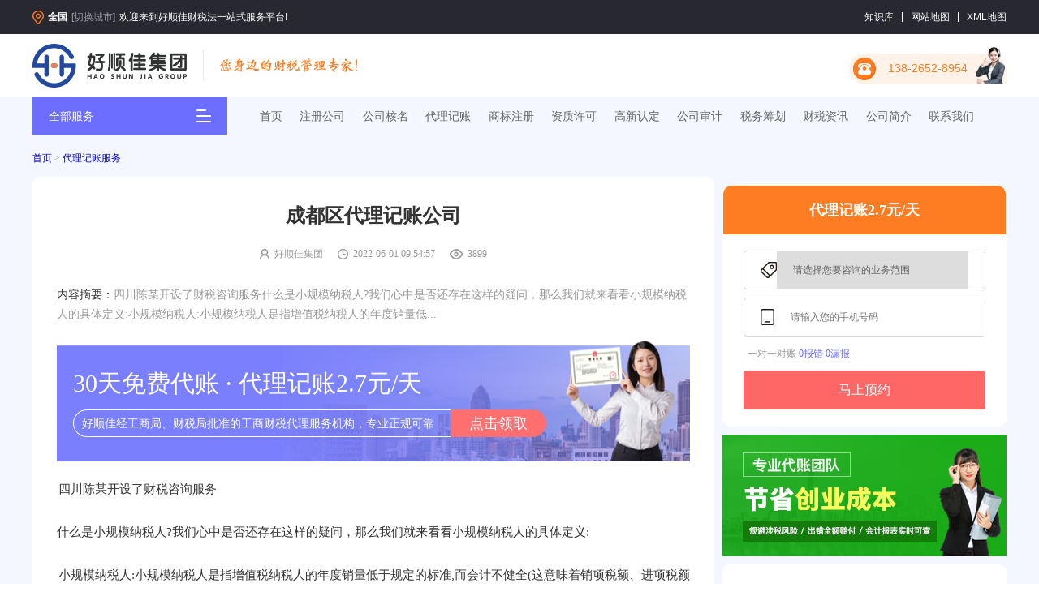

--- FILE ---
content_type: text/html
request_url: https://www.haoshunjia.com/cwdl/95364.html
body_size: 11129
content:
<!DOCTYPE html>
<html lang="en">

<head>
    <meta charset="UTF-8">
    <meta http-equiv="X-UA-Compatible" content="IE=edge">
    <meta name="viewport" content="width=device-width, initial-scale=1.0,maximum-scale=1.0,user-scalable=no">
    <meta http-equiv="Content-Security-Policy" content="upgrade-insecure-requests" />

    <meta name="applicable-device" content="pc">
<meta name="mobile-agent"content="format=[html5]; url=https://m.haoshunjia.com/cwdl/95364.html">
<title>成都区代理记账公司 - 好顺佳</title>
<meta name="keywords" content="咨询,劳务,地址,财税,有些公司,申请"/>
<meta name="description" content="四川陈某开设了财税咨询服务什么是小规模纳税人?我们心中是否还存在这样的疑问，那么我们就来看看小规模纳税人的具体定义:小规模纳税人:小规模纳税人是指增值税纳税人的年度销量低" />
<!--内容详情-->
<link rel="alternate" href="https://m.haoshunjia.com/cwdl/95364.html"><!--适配-->
<script>
var userAgentInfo = navigator.userAgent;
var Agents = new Array("Android", "iPhone", "SymbianOS", "Windows Phone", "iPad", "iPod");
var flag = false;
var v=0
for ( v = 0; v < Agents.length; v++)
{
if (userAgentInfo.indexOf(Agents[v]) > 0) { flag = true; break; }
}
if(flag){
window.location='https://m.haoshunjia.com/cwdl/95364.html'; //如果是移动设备访问，就跳转到。
}
</script>
<link rel="shortcut icon" href="/favicon.ico" type="image/x-icon" /><!--内页tdk,适配声明,跳转-->
    <link rel="stylesheet" href="/skin/static/jscss/wikiarte.css">
    <link rel="stylesheet" href="/skin/static/jscss/pubc.css">
    <link rel="stylesheet" href="/skin/static/jscss/popup.css">
    <link rel="stylesheet" href="/skin/static/jscss/head.css">
    <link rel="stylesheet" href="/skin/static/jscss/swiper.min.css">

</head>

<body>

    <style>
    h1{
        font-size: 32px;
    }
h2{font-size:18px}
h3{
    font-size: 17px;
}
h4{
    font-size: 16px;
}
h5{
    font-size: 14px;
}

h6{
    font-size: 12px;
}
    </style>
   <!--百度统计-->
<script>
var _hmt = _hmt || [];
(function() {
  var hm = document.createElement("script");
  hm.src = "https://hm.baidu.com/hm.js?e0e240b8372fceb6fe957b537587513c";
  var s = document.getElementsByTagName("script")[0]; 
  s.parentNode.insertBefore(hm, s);
})();
</script>
	
<style>
    .el-cascader .el-input .el-input__inner {
        text-overflow: ellipsis;
        background-color: transparent !important;
        color: #9a9aa4 !important;
    }

    .el-input__suffix {
        display: none;
    }
</style>
<style>
    .topcity {
        width: 487px;
        background: #ffffff;
        border: 1px solid #6c6eff;
        border-radius: 4px;
        z-index: 99999;
        position: absolute;
        left: 21%;
        top: 29%;
        padding: 10px 20px;
        box-sizing: border-box;
    }

    .topcity2_ul {
        display: flex;
        align-items: center;
        flex-wrap: wrap;
    }

    .topcity2_ul li,
    .topcity1_li {
        width: 66px;
        height: 30px;
        background: #f4f7ff;
        font-size: 14px;
        font-family: Microsoft YaHei;
        font-weight: 400;
        color: #666666;
        display: flex;
        align-items: center;
        justify-content: center;
        margin: 10px 0;
        cursor: pointer;
        padding: 10px 0;
        margin-right: 23px;
    }

    .topcity_colr {
        color: #ff6666 !important;
    }

    .topcity3 {
        width: 445px;
        background: #ffffff;
        border: 1px solid #6c6eff;
        z-index: 9999999;
        padding: 10px 28px;
    }

    .topcity3 ul {
        display: flex;
        align-items: center;
        justify-content: space-between;
        flex-wrap: wrap;
    }
</style>
<header style="position: relative;">
    <div class="head">
        <div class="main head_main">
            <div class="head_left">
                <img class="head_dw" src="/skin/static/img/regist/dizhi.png" alt="地点标识">
                <a href="/chengshi/" target="_blank" style="color:#fff">
                    <p class="head_city"><b class="topcity_val">全国</b><span onclick="topcityBtn()">[切换城市]</span></p>
                </a>
                <p class="head_wel">欢迎来到好顺佳财税法一站式服务平台!</p>
            </div>
            <ul class="head_right">
                <li><a target="_blank" href="/szgszc/">知识库</a></li>
                <li><a target="_blank" href="/sitemap.html">网站地图</a></li>
                <li><a target="_blank" href="/sitemap.xml">XML地图</a></li>

            </ul>
        </div>
    </div>
    <div class="head_firm main">
        <a title=" 好顺佳集团" href="/"> <img class="head_firm_logo"
                src="/skin/static/img/regist/logo.png" alt="好顺佳集团 - 注册公司代理记账"></a>
        <div class="head_firm_line"></div>
        <img class="head_firm_text" src="/skin/static/img/regist/slogan.png" alt="您身边的财税管理专家">
        <div class="head_firm_phone">138-2652-8954</div>
    </div>
    <div class="head_nav">
        <div class="main head_nav_main">
            <div class="head_nav_select">
                <p class="head_nav_select_text">全部服务</p>
                <img class="head_nav_select_icon" src="/skin/static/img/regist/fl.png">
                <ul class="head_menu_ul">
                    <li class="head_menu_li">
                        <div class="head_menu_li_title">
                            <img class="head_menu_li_icon" src="/skin/static/img/component/kcgs.png">
                            <p class="head_menu_li_text">开创公司</p>
                            <img class="head_menu_li_arrow" src="/skin/static/img/component/jt.png">
                        </div>
                        <p class="head_menu_li_desc">公司注册、变更注销</p>
                        <div class="head_ctx">
                            <div class="head_ctx_item">
                                <p class="head_ctx_title">公司注册</p>
                                <ul class="head_ctx_ul">
                                    <li><a href="/heming/" target="_blank">公司核名</a></li>
                                    <li><a href="/xggszc.html" target="_blank">香港公司注册</a></li>
                                    <li><a href="/gthzc.html" target="_blank">个体户注册</a></li>
                                    <li><a href="/jthszc.html" target="_blank">集团公司注册</a></li>
                                    <!--li><a href="/" target="_blank">外资公司注册</a></li-->
                                    <li><a href="/wdzz.html" target="_blank">无地址注册公司</a></li>
                                    <li><a href="/hhqy.html" target="_blank">合伙企业注册</a></li>
                                    <li><a href="/gfgs.html" target="_blank">股份公司注册</a></li>
                                    <li><a href="/grdz.html" target="_blank">个人独资企业注册</a></li>
                                    <li><a href="/ybnsr.html" target="_blank">一般纳税人公司注册</a></li>
                                </ul>
                            </div>
                            <div class="head_ctx_item">
                                <p class="head_ctx_title">公司变更</p>
                                <ul class="head_ctx_ul">
                                    <li><a>公司名称变更</a></li>
                                    <li><a>公司法人变更</a></li>
                                    <li><a>注册地址变更</a></li>
                                    <li><a>经营范围变更</a></li>
                                    <li><a>注册盗本变更</a></li>
                                    <li><a>股权变更</a></li>
                                </ul>
                            </div>
                            <div class="head_ctx_item">
                                <p class="head_ctx_title">注销及其他</p>
                                <ul class="head_ctx_ul">
                                    <li><a>公司注销</a></li>
                                    <li><a>解公司地址异常</a></li>
                                    <li><a>公司开社保</a></li>
                                    <li><a>开公积金户</a></li>
                                    <li><a>开对公账户</a></li>
                                    <li><a>公章刻制</a></li>
                                </ul>
                            </div>
                            <div class="head_ctx_item_pic">
                                <a>
                                    <img src="/skin/static/img/component/gefk.png" alt="公司注册">
                                </a>
                                <a>
                                    <img src="/skin/static/img/component/zcgs.png" alt="公司核名">
                                </a>
                            </div>
                        </div>
                    </li>
                    <li class="head_menu_li">
                        <div class="head_menu_li_title">
                            <img class="head_menu_li_icon" src="/skin/static/img/component/dljz.png">
                            <p class="head_menu_li_text">代理记账</p>
                            <img class="head_menu_li_arrow" src="/skin/static/img/component/jt.png">
                        </div>
                        <p class="head_menu_li_desc">财税代理、记账服务</p>
                        <div class="head_ctx">
                            <ul class="head_ctx_text">
                                <li>
                                    <a>小规模代理记账</a>
                                </li>
                                <li>
                                    <a>—般纳税人代理记账</a>
                                </li>
                                <li>
                                    <a>旧账梳理</a>
                                </li>
                            </ul>
                            <a>
                                <img class="head_ctx_cash" src="/skin/static/img/component/jyqy.png"
                                    alt="企业代理记账">
                            </a>
                        </div>
                    </li>

                    <li class="head_menu_li">
                        <div class="head_menu_li_title">
                            <img class="head_menu_li_icon" src="/skin/static/img/component/gssj.png">
                            <p class="head_menu_li_text">审计公司</p>
                            <img class="head_menu_li_arrow" src="/skin/static/img/component/jt.png">
                        </div>
                        <p class="head_menu_li_desc">财务报表审计、汇算清缴审计</p>

                        <div class="head_ctx">
                            <ul class="head_ctx_text">
                                <li>
                                    <a>财务审计</a>
                                </li>
                                <li>
                                    <a>税务审计</a>
                                </li>
                                <li>
                                    <a>专项审计</a>
                                </li>
                                <li>
                                    <a>验资报告</a>
                                </li>
                                <li>
                                    <a>清产核资</a>
                                </li>
                                <li>
                                    <a>所得税汇算清缴</a>
                                </li>
                            </ul>
                            <a>
                                <img class="head_ctx_cash" src="/skin/static/img/component/jyqy.png"
                                    alt="审计公司">
                            </a>
                        </div>

                    </li>

                    <li class="head_menu_li">
                        <div class="head_menu_li_title">
                            <img class="head_menu_li_icon" src="/skin/static/img/component/swch.png">
                            <p class="head_menu_li_text">税务筹划</p>
                            <img class="head_menu_li_arrow" src="/skin/static/img/component/jt.png">
                        </div>
                        <p class="head_menu_li_desc">企业税收筹划、个人税收筹划</p>
                        <div class="head_ctx">
                            <ul class="head_ctx_text">
                                <li>
                                    <a>企业所得税筹划</a>
                                </li>
                                <li>
                                    <a>个人税务筹划</a>
                                </li>
                                <li>
                                    <a>股权转让税务筹划</a>
                                </li>

                            </ul>
                            <a>
                                <img class="head_ctx_cash" src="/skin/static/img/component/jyqy.png"
                                    alt="税务筹划">
                            </a>
                        </div>
                    </li>

                    <li class="head_menu_li">
                        <div class="head_menu_li_title">
                            <img class="head_menu_li_icon" src="/skin/static/img/component/qtfw.png">
                            <p class="head_menu_li_text">其他服务</p>
                            <img class="head_menu_li_arrow" src="/skin/static/img/component/jt.png">
                        </div>
                        <p class="head_menu_li_desc">高新认定</p>
                        <div class="head_ctx">
                            <ul class="head_ctx_text">
                                <li>
                                    <a>商标注册</a>
                                </li>
                                <li>
                                    <a>申请进出口退税</a>
                                </li>
                                <li>
                                    <a>行业资质办理</a>
                                </li>
                                <li>
                                    <a>高新认定</a>
                                </li>

                            </ul>
                            <a>
                                <img class="head_ctx_cash" src="/skin/static/img/component/jyqy.png"
                                    alt="增值服务">
                            </a>
                        </div>

                    </li>
                </ul>
            </div>
            <ul class="head_nav_ul">
                <li><a href="/" id="navsy">首页</a></li>
                <li><a href="/gonsizhuce/" id="navzc">注册公司</a></li>
                <li><a href="/heming/" id="navhm">公司核名</a></li>
                <li> <a href="/dailijizhang/" id="navdl">代理记账</a></li>
<li> <a href="/shangbiao/" id="navsb">商标注册</a></li>
                <li> <a href="/zizhi/" id="navzz">资质许可</a></li>
<li> <a href="/gaoxin/" id="navgx">高新认定</a></li>
                <li><a href="/shenjigongsi/" id="navsj">公司审计</a></li>
                <li><a href="/shuiwuchouhua/" id="navsw">税务筹划</a></li>
                <li><a href="/szgszc/" id="navcs">财税资讯</a></li>
                <li><a href="/we/" id="navjj">公司简介</a></li>
                <li><a href="/gsjs/" id="navlx">联系我们</a></li>
            </ul>
        </div>
    </div>
</header>
<script src="/skin/static/jscss/jquery.js"></script>
<script src="/skin/static/jscss/crypto-js/crypto-js.js"></script>
<script src="/skin/static/jscss/jm.js"></script>
<script>
    function topcityBtn() {
        $('.topcity').toggle()
    }
    $(document).ready(function () {
        $(".topcity_hot li").click(function () {
            var val = $(this).html();
            $('.topcity_val').html(val)
            $('.topcity').hide()
            $('.topcity3').hide()
            $(".topcity_ul li").removeClass("topcity_colr");
            $(this).addClass("topcity_colr").siblings().removeClass("topcity_colr");
        })
        $(".topcity_hot2 li").each(function (index) {
            $(this).click(function () {
                $('.topcity3').eq(index).toggle().siblings('.topcity3').hide()
            })
        })
    })
</script><!--头部通用-->
    <section class="artebj">
        <div class="artemain w1200">
            <div class="arte_title"><a href="/">首页</a>&nbsp;>&nbsp;<a href="/cwdl/">代理记账服务</a><!--当前位置--></div>
            <div class="arte">
                <div class="arte_left">
                    <div class="arte_left_top">
                        <h1>成都区代理记账公司<!--标题--></h1>
                        <ul class="arte_time">
                            <li>
                                <img src="/skin/static/imgs/arte_icon1.png" alt="作者">
                                <p>好顺佳集团</p>
                            </li>
                            <li>
                                <img src="/skin/static/imgs/arte_icon2.png" alt="发布时间">
                                <p>2022-06-01 09:54:57<!--发表时间--></p>
                            </li>
                            <li>
                                <img src="/skin/static/imgs/arte_icon3.png" alt="点击数">
                                <p>3899<!--点击数--></p>
                            </li>
                        </ul>
                        <div class="arte_cont">
                            <span>内容摘要：</span>四川陈某开设了财税咨询服务什么是小规模纳税人?我们心中是否还存在这样的疑问，那么我们就来看看小规模纳税人的具体定义:小规模纳税人:小规模纳税人是指增值税纳税人的年度销量低...
                        </div>
                        <div class="arte_ggaobj">
                            <p> 30天免费代账 · 代理记账2.7元/天 </p>
                            <p class="jieshao ">
                                <span class="likeInput">好顺佳经工商局、财税局批准的工商财税代理服务机构，专业正规可靠</span>
                                <a onclick="NTKF_kf()" target="_blank">点击领取</a>
                            </p>

                        </div>
                        <div class="arte_fonts">
                            <!--ecms.*--> <p>四川陈某开设了财税咨询服务</p>
<p>什么是小规模纳税人?我们心中是否还存在这样的疑问，那么我们就来看看小规模纳税人的具体定义:</p>
<p>小规模纳税人:小规模纳税人是指增值税纳税人的年度销量低于规定的标准,而会计不健全(这意味着销项税额、进项税额和应纳税额无法正确计算增值税),和那些不能按要求提交相关的税务信息。</p>
<p>2022年小规模纳税人认定标准:</p>
<p>从2018年5月1日起，小规模增值税纳税人的标准为年应纳税所得额500万元以下。</p>
<p>小规模纳税人的税收优惠:</p>
<p>(1) 2022年，小规模纳税人征收3税率增值税，扣除1税率增值税</p>
<p>②2019 - 2021年，对月销售额在10万元以下(以季度为一税期，季度销售额在30万元以下，含本税期)的小规模增值税纳税人，免征增值税。</p>
<p>纳税申报建议:一般分为季度报告和月度报告</p>
<p>①如果公司每月不超过10万，可以选择月报</p>
<p>②如果三个月不超过30万，但在10万上下波动的中间，选择季度报告</p>
<p>小规模代理记账费用:200-300 /月(新注册200/月)</p>
<p>除了这些大的税收优惠外，在成都，对于不同的行业(贸易、餐饮、科技等)，对于不同的地区(成都高新区注册公司、成都武侯区注册公司、成都青羊区注册公司)，会有不同。您可以根据您的具体需要来选择。</p>
<p>成都区代理记账公司</p>
<p>认识好顺佳</p>
<!--ecms.*--><!--正文内容-->
                        </div>
                         <!--提示-->
                        <div class="tip">
                            <img src="https://www.haoshunjia.cn/skin/images/tip.png" alt="提示">
                            不同类型的公司记账报税，详情会有所差异，为了精准快速的解决您的问题，建议您向好顺佳会计师说明详细情况，1对1解决您的实际问题。
                        </div>
                        <div class="zhuce">
                            <div class="zhuceTit">
                                <strong>注册会计师代账</strong>
                                <span>一户一档案管理 国家标准记账凭证</span>
                            </div>
                            <div class="swiper mySwiper">
                                <div class="swiper-wrapper">
                                    <div class="swiper-slide">
                                        <div class="zhuceContent">
                                            <div class="content">
                                                <img class="avt" src="https://www.haoshunjia.com/skin/images/likuaiji.png"
                                                    alt="李会计">

                                                <div class="msg">
                                                    <div>
                                                        <span class="msgName">李会计</span>
                                                        <span class="msgTxt">注册会计师 丨 10秒内响应</span>
                                                    </div>
                                                    <div class="goodAt">
                                                        擅长：记账报税、纳税申报、财务税务审计
                                                    </div>
                                                    <div class="msgTxt">
                                                        已服务<span class="blue">799</span>客户 <span
                                                            class="blue">97%</span>满意度
                                                    </div>
                                                </div>
                                            </div>
                                            <a onclick="NTKF_kf()" target="_blank" class="btn">
                                                马上咨询
                                            </a>
                                        </div>
                                    </div>
                                    <div class="swiper-slide">
                                        <div class="zhuceContent">
                                            <div class="content">
                                                <img class="avt" src="https://www.haoshunjia.com/skin/images/zhangkuaiji.png"
                                                    alt="张会计">

                                                <div class="msg">
                                                    <div>
                                                        <span class="msgName">张会计</span>
                                                        <span class="msgTxt">注册会计师 丨 10秒内响应</span>
                                                    </div>
                                                    <div class="goodAt">
                                                        擅长：记账报税、工商注册、公司异常处理
                                                    </div>
                                                    <div class="msgTxt">
                                                        已服务<span class="blue">706</span>客户 <span
                                                            class="blue">98%</span>满意度
                                                    </div>
                                                </div>
                                            </div>
                                            <a onclick="NTKF_kf()" target="_blank" class="btn">
                                                马上咨询
                                            </a>
                                        </div>
                                    </div>
                                    
                                    <div class="swiper-slide">
                                        <div class="zhuceContent">
                                            <div class="content">
                                                <img class="avt" src="https://www.haoshunjia.com/skin/images/fengkuaij.png"
                                                    alt="冯会计">

                                                <div class="msg">
                                                    <div>
                                                        <span class="msgName">冯会计</span>
                                                        <span class="msgTxt">注册会计师 丨 10秒内响应</span>
                                                    </div>
                                                    <div class="goodAt">
                                                        擅长：代理记账、财务审计、清产核资
                                                    </div>
                                                    <div class="msgTxt">
                                                        已服务<span class="blue">618</span>客户 <span
                                                            class="blue">96%</span>满意度
                                                    </div>
                                                </div>
                                            </div>
                                            <a onclick="NTKF_kf()" target="_blank" class="btn">
                                                马上咨询
                                            </a>
                                        </div>
                                    </div>

                                </div>
                            </div>
                           <!--tag-->
                            <div class="tag">
                                <div class="tagTit">
                                    <img src="https://www.haoshunjia.cn/skin/images/tag.png" alt="标签">相关标签：
                                </div>
                                
                                 <a href='/tags-12015-0.html' class='blue' target='_blank' class='color0'>纳税人</a> <a href='/tags-993-0.html' class='blue' target='_blank' class='color1'>小规模</a> <a href='/tags-660-0.html' class='blue' target='_blank' class='color2'>增值</a> <a href='/tags-1026-0.html' class='blue' target='_blank' class='color3'>成都</a>                                 
                            </div>
                        </div>

                       
                        <div class="arte_wire"></div>
                        <div class="arte_up">
                            <p>
                                <span>&lt;&emsp;上一篇：<a href='/cwdl/95363.html'>成都市代理记账协会</a></span>
                            </p>
                            <p>
                                <span>下一篇：<a href='/cwdl/95365.html'>成都市代理记账可年检</a>&emsp;&gt;</span>
                            </p>
                        </div>
                    </div>
                    <div class="guwenList">

                        <div class="question"><img src="https://www.haoshunjia.cn/skin/images/msg.png"
                                alt="疑惑"><!--看完有疑问？19254人选择咨询顾问-->浏览更多不如直接提问99%用户选择</div>
                        <div class="guwen">
                            <div class="content">
                                <div class="guwenImg">
                                    <img src="https://www.haoshunjia.cn/skin/images/guwen1.png" alt="会计师1">
                                    <img src="https://www.haoshunjia.cn/skin/images/guwen2.png" alt="会计师2">
                                    <img src="https://www.haoshunjia.cn/skin/images/guwen3.png" alt="会计师3">
                                </div>
                                <div>
                                    当前<span class="blue">16</span>位会计在线
                                </div>
                            </div>
                            <a onclick="NTKF_kf()" target="_blank" class="btn">极速提问</a>
                        </div>
                        <div class="time txtScroll-top">
                            <img src="https://www.haoshunjia.cn/skin/images/time.png" alt="时间图标">
                            <div class="bd">

                                <ul class="infoList">
                                    <li>
                                        5分钟前用户提问：<b>代理记账一年多少钱？</b>
                                    </li>
                                    <li>
                                        8分钟前用户提问：<b>代理记账收费价目表？</b>
                                    </li>
                                    <li>
                                        9分钟前用户提问：<b>记账报税包含哪些内容？</b>
                                    </li>
                                     <li>
                                        10分钟前用户提问：<b>刚开公司没有会计师怎么办？</b>
                                    </li>
                                       <li>
                                        12分钟前用户提问：<b>代理记账一般多少钱一个月？</b>
                                    </li>
                                     <li>
                                        15分钟前用户提问：<b>公司开票和不开票的区别？</b>
                                    </li>
                                     <li>
                                        16分钟前用户提问：<b>一般小公司怎么纳税？</b>
                                    </li>
                                     <li>
                                        20分钟前用户提问：<b>公司代账费一年多少钱？</b>
                                    </li>
                                    <li>
                                        23分钟前用户提问：<b>个体户怎么报税和做账？</b>
                                    </li>
                                      <li>
                                        25分钟前用户提问：<b>小规模纳税人怎么做账报税？</b>
                                    </li>
                                      <li>
                                        28分钟前用户提问：<b>新公司记账报税需要拿什么资料？</b>
                                    </li>
                                      <li>
                                        30分钟前用户提问：<b>公司记账报税流程？</b>
                                    </li>
                                      <li>
                                        32分钟前用户提问：<b>公司必须记账报税吗？</b>
                                    </li>
                                      <li>
                                        34分钟前用户提问：<b>公司报税一定要会计吗？</b>
                                    </li>
                                      <li>
                                        36分钟前用户提问：<b>公司不请财务自己可以报税吗？</b>
                                    </li>
                                </ul>
                            </div>
                        </div>
                    </div>
                    <div class="arte_left_botm">

                 <img alt="好顺佳代理记账会计联系方式" src="/skin/static/imgs/gonsizhuce.png"><!--俩二维码-->
                       
                        <div class="arte_left_botm_tj">
                            <div class="arte_left_botm_tjname">
                                <p></p>
                                <strong>相关文章</strong>
                            </div>
                            <ul>
                   <li><a href="/cwdl/2439430.html" title="雨花代理记账机构" target="_blank">雨花代理记账机构</a></li>
<li><a href="/cwdl/2598227.html" title="郑店专业代理记账公司" target="_blank">郑店专业代理记账公司</a></li>
<li><a href="/cwdl/2127754.html" title="徐州代账费用一年是多少" target="_blank">徐州代账费用一年是多少</a></li>
<li><a href="/cwdl/3000225.html" title="海珠区代理记账注册营业执照(海珠区注册代理记账营业执照)" target="_blank">海珠区代理记账注册营业执照(海珠区注册代</a></li>
<li><a href="/cwdl/1995143.html" title="瓯海企业代理记账要求什么" target="_blank">瓯海企业代理记账要求什么</a></li>
<li><a href="/cwdl/2086719.html" title="香港公司记账报税费用" target="_blank">香港公司记账报税费用</a></li>
<li><a href="/cwdl/1428388.html" title="代理记账为企业服务内容" target="_blank">代理记账为企业服务内容</a></li>
<li><a href="/cwdl/853639.html" title="开个代理记账公司需要投资多少钱" target="_blank">开个代理记账公司需要投资多少钱</a></li>
<li><a href="/cwdl/2388446.html" title="新泾代理记账公司地址在哪里" target="_blank">新泾代理记账公司地址在哪里</a></li>
<li><a href="/cwdl/944537.html" title="增城区记账报税标准价格" target="_blank">增城区记账报税标准价格</a></li>
<!--相关调用-->
                            </ul>
                        </div>
                        <div class="arte_left_botm_tg">
                            <div class="arte_left_botm_tjname">
                                <p></p>
                                <strong>我们还提供</strong>
                            </div>
                            <ul>
                                <li>
                                    <a href="/heming/" target="_blank">
                                        <img src="/skin/static/imgs/arte_tg1.png" alt="免费核名">
                                        <p>免费核名</p>
                                        <span>公司核名即可出结果</span>
                                    </a>
                                </li>
                                <li>
                                    <a href="/gonsizhuce/" target="_blank">
                                        <img src="/skin/static/imgs/arte_tg2.png" alt="注册公司">
                                        <p>注册公司</p>
                                        <span>0元注册公司</span>
                                    </a>
                                </li>
                                <li>
                                    <a href="/dailijizhang/"  target="_blank"  >
                                        <img src="/skin/static/imgs/arte_tg3.png" alt="代理记账">
                                        <p>代理记账</p>
                                        <span>注册会计代账报税</span>
                                    </a>
                                </li>
                                <li>
                                    <a href="/shenjigongsi/"  target="_blank"  >
                                        <img src="/skin/static/imgs/arte_tg4.png" alt="审计公司">
                                        <p>审计公司</p>
                                        <span>财务、税务审计</span>
                                    </a>
                                </li>
                            </ul>
                        </div>
                    </div>
                </div>
                <div class="arte_rigt">
                    <!--div class="arte_rigt_top">
                        <div class="arte_rigt_topinp">
                            <input type="text" placeholder="输入关键字搜索相关文章">
                            <img src="/skin/static/imgs/fdj.png">
                        </div>
                    </div-->
                    <div class="arte_fast">
                        <p class="fast_title">代理记账2.7元/天</p>
                        <div class="arte_fast_inpt1">
                            <img src="/skin/static/imgs/td1.png">
                            <select id="wzfast">
                                <option selected disabled>请选择您要咨询的业务范围</option>

                            <option value="小规模代账">小规模代账</option>
                            <option value="一般纳税人代账">一般纳税人代账</option>
                            <option value="旧账梳理">旧账梳理</option>
                            <option value="税控盘托管">税控盘托管</option>
							<option value="代开发票">代开发票</option>
							<option value="公司核名">公司核名</option>
							<option value="公司注册">注册公司</option>
							<option value="商标注册">商标注册</option>
							<option value="地址挂靠">地址挂靠</option>
							<option value="开公司账户">开公司账户</option>
                            <option value="工商变更">工商变更</option>
							<option value="注销公司">注销公司</option>
							<option value="进出口权办理">进出口权办理</option>
							<option value="财务税务审计">财务税务审计</option>
							<option value="税务筹划">税务筹划</option>
                            </select>
                            <!--img src="/skin/static/imgs/city2.png"-->
                        </div>
                        <div class="arte_fast_inpt2">
                            <img src="/skin/static/imgs/td2.png">
                            <input type="text" placeholder="请输入您的手机号码" name="wzphone">
                        </div>
                        <div class="arte_fast_inpt3">
                            <!--input type="checkbox" checked-->
                            <p>一对一对账  <a>0报错 0漏报</a></p>
                        </div>
                        <button id="wzbtn">马上预约</button>
                    </div>
                    <!--div class="arte_hot">
                        <div class="arte_left_botm_tjname">
                            <p></p>
                            <strong>热门文章</strong>
                        </div>
                        <ul>


                        </ul>
                    </div-->
                    <img src="/skin/static/imgs/hots2.png">
					<div class="arte_hot">
                        <div class="arte_left_botm_tjname">
                            <p></p>
                            <strong>推荐阅读</strong>
                        </div>
                        <ul>
<li><a href="/szgszc/2774968.html" title="重庆两江新区公司注册费用详解(大眼睛看问题，省心省力注册公司)" target="_blank">重庆两江新区公司注册费用详解(大眼睛看问</a></li>
<li><a href="/szgszc/2774033.html" title="深圳注册公司新规定要求，解读新政策" target="_blank">深圳注册公司新规定要求，解读新政策</a></li>
<li><a href="/szgszc/2774977.html" title="重庆代办公司注册流程与费用(代理公司选择)" target="_blank">重庆代办公司注册流程与费用(代理公司选择)</a></li>
<li><a href="/szgszc/2774823.html" title="荔湾注册公司信息变更流程(吸引用户的开头)" target="_blank">荔湾注册公司信息变更流程(吸引用户的开头)</a></li>
<li><a href="/szgszc/2774204.html" title="深圳注册西乡公司流程_了解注册西乡公司的5个步骤" target="_blank">深圳注册西乡公司流程_了解注册西乡公司的5</a></li>
<li><a href="/szgszc/2774130.html" title="深圳注册商标专利公司，为企业保驾护航" target="_blank">深圳注册商标专利公司，为企业保驾护航</a></li>
<li><a href="/szgszc/2774151.html" title="深圳注册工程公司价格表_探讨深圳建筑行业的营商环境" target="_blank">深圳注册工程公司价格表_探讨深圳建筑行业</a></li>
                        </ul>
                    </div>
                    <div class="arte_hot">
                        <div class="arte_left_botm_tjname">
                            <p></p>
                            <strong>相关推荐</strong>
                        </div>
                        <ul>
 <li><a href="/szgszc/2299398.html" title="双福营业执照代办" target="_blank">双福营业执照代办</a></li>
<li><a href="/szgszc/2299008.html" title="万达广场办理营业执照" target="_blank">万达广场办理营业执照</a></li>
<li><a href="/szgszc/2299437.html" title="台山代办营业执照哪家好" target="_blank">台山代办营业执照哪家好</a></li>
<li><a href="/szgszc/2299206.html" title="停车场用不用办理营业执照" target="_blank">停车场用不用办理营业执照</a></li>
<li><a href="/szgszc/2299684.html" title="同城代办营业执照注册" target="_blank">同城代办营业执照注册</a></li>
<li><a href="/szgszc/2299405.html" title="双鸭山工商局营业执照办理" target="_blank">双鸭山工商局营业执照办理</a></li>
<li><a href="/szgszc/2299361.html" title="双流工商注册代办渠县" target="_blank">双流工商注册代办渠县</a></li>
                        </ul>
                    </div>
                    <img src="/skin/static/imgs/hotx2.png">
                    <div class="arte_hot">
                        <div class="arte_left_botm_tjname">
                            <p></p>
                            <strong>最新文章</strong>
                        </div>
                        <ul>
                      <li><a href="/szgszc/2867470.html" title="个体户抖音蓝v怎么开通-如何成为个体户抖音蓝V？" target="_blank">个体户抖音蓝v怎么开通-如何成为个体户抖音</a></li>
<li><a href="/szgszc/2867336.html" title="东莞集团公司注册收费,东莞公司注册费用收取情况" target="_blank">东莞集团公司注册收费,东莞公司注册费用收</a></li>
<li><a href="/szgszc/2867368.html" title="个人注册公司重庆_重庆个人注册公司" target="_blank">个人注册公司重庆_重庆个人注册公司</a></li>
<li><a href="/szgszc/2867591.html" title="从化注册企业哪里找到公司_如何在从化注册企业找到合适的公司？" target="_blank">从化注册企业哪里找到公司_如何在从化注册</a></li>
<li><a href="/szgszc/2867242.html" title="东莞注册煤业公司,东莞煤业公司注册" target="_blank">东莞注册煤业公司,东莞煤业公司注册</a></li>
<li><a href="/szgszc/2867394.html" title="个体工商户如何网上申报(个体工商户如何在网上进行申报？)" target="_blank">个体工商户如何网上申报(个体工商户如何在</a></li>
<li><a href="/szgszc/2867782.html" title="佛山建材公司注册服务(佛山建材公司注册服务：专业、高效、便捷)" target="_blank">佛山建材公司注册服务(佛山建材公司注册服</a></li>
                        </ul>
                    </div>
                </div>
            </div>
        </div>
    </section>
    <div id="menu"></div>
   <footer>
        <div class="foot">
            <div class="main">
                <div class="foot_main">
                    <div class="foot_one">
                        <p class="foot_title">我们的服务</p>
                        <ul class="foot_one_ul">
                            <li><a  href="/gonsizhuce/">注册公司</a></li>
                            <li><a  href="/dailijizhang/">代理记账</a></li>
                            <li><a  href="/shenjigongsi/">公司审计</a></li>
                            <li><a  href="/shuiwuchouhua/">税务筹划</a></li>
                            <li><a  >工商变更</a></li>
                            <li><a  href="/heming/">公司核名</a></li>
                            <li><a  href="/gszx/">注销公司</a></li>
                            <li><a>商标注册</a></li>
                            <li><a >社保办理</a></li>
                            <!--li><a >进出口权</a></li-->
                            <li><a  href="/zzxk/">资质许可</a></li>
                        </ul>
                    </div>
                    <div class="foot_two">
                        <p class="foot_title">关于我们</p>
                        <ul class="foot_two_ul">
  <a href="/we/" ><li>公司简介</li>
                            <li>公司新闻</li>
                            <li>专业团队</li>
                            <li>员工风采</li></a>
                            <a> <li>反馈投诉</li></a>
                        </ul>
                    </div>
                    <ul class="foot_three">
                        <li class="foot_three_li">
                            <p class="foot_title">张总监</p>
                            <p class="foot_three_text">您的专属财务管家</p>
                            <div class="foot_three_pic">
                                <img src="/skin/static/img/component/gzh.jpg" alt="联系张总监">
                            </div>
                        </li>
                        <li class="foot_three_li">
                            <p class="foot_title">关注订阅号</p>
                            <p class="foot_three_text">热点优惠政策全覆盖</p>
                            <div class="foot_three_pic">
                                <img src="/skin/static/img/component/gzh18.jpg" alt="好顺佳订阅号">
                            </div>
                        </li>
                    </ul>
                    <ul class="foot_four">
                        <li class="foot_four_li">
                            <img src="/skin/static/img/regist/qgrx.png" alt="全国热线">
                            <p>全国热线：<span>138-2652-8954</span></p>
                        </li>
                        <li class="foot_four_li">
                            <img src="/skin/static/img/regist/ywzj.png" alt="客服总监">
                            <p>业务总监：<span>138-2652-8954</span></p>
                        </li>
                        <li class="foot_four_li">
                            <img src="/skin/static/img/regist/fwsj.png" alt="服务时间">
                            <p>服务时间：<span>08:30-24:00</span></p>
                        </li>
                        <li class="foot_four_li">
                            <img src="/skin/static/img/regist/gsdz.png" alt="公司地址">
                            <p>总部地址：<span>深圳市龙岗区龙城街道新联社区如意路南东1号7楼</span>&nbsp;&nbsp;&nbsp; <a target="_blank" href="/gsjs/">分公司地址>></a></p>
                        </li>
                    </ul>
                </div>
                <p class="foot_reserv">©2021 By 好顺佳，ALL Rights Reserved. 备案号：<a rel="nofollow" href="http://beian.miit.gov.cn/" target="_blank">粤ICP备11051646号</a></p>
                <!--ul class="foot_link">
                    <li>友情链接：</li>
                    <li><a href="">深圳公司注册</a></li>
                    <li><a href="">广州公司注册</a></li>
                    <li><a href="">惠州公司注册</a></li>
                    <li><a href="">东莞公司注册</a></li>
                    <li><a href="">珠海公司注册</a></li>
                    <li><a href="">中山公司注册</a></li>
                    <li><a href="">东莞公司注册</a></li>
                    <li><a href="">珠海公司注册</a></li>
                    <li><a href="">中山公司注册</a></li>
                </ul-->
            </div>
        </div>
<!--360摘要-->
<meta property="og:type" content="article"/>
<meta property="og:title" content="成都区代理记账公司 - 好顺佳"/> 
<meta property="og:description" content="四川陈某开设了财税咨询服务什么是小规模纳税人?我们心中是否还存在这样的疑问，那么我们就来看看小规模纳税人的具体定义:小规模纳税人:小规模纳税人是指增值税纳税人的年度销量低"/>
<meta property="og:image" content="https://www.haoshunjia.com/skin/static/img/regist/logo.png"/>
<meta property="og:release_date" content="2022-06-01 09:54:57"/>
<!--头条-->
<script>
(function(){
var el = document.createElement("script");
el.src = "https://lf1-cdn-tos.bytegoofy.com/goofy/ttzz/push.js?2dfa5882e3c431044e3907591e161e77841c7d21d711fb0863d63c70e3c9c96bfd5c4a3974f9cd3eeb674bde712b4782cc4f323247d55c2ed2efd47b7c83521adc648ee828d46e7d3689a9c59fd080f6";
el.id = "ttzz";
var s = document.getElementsByTagName("script")[0];
s.parentNode.insertBefore(el, s);
})(window)
</script>
    </footer>
<script src="/skin/static/jscss/NTKF_kf.js"></script><!--底部通用-->
    <!-- 成功弹框 -->
    <section class="tkbj tkres none">
        <div class="tk2">
            <div class="tk_top">
                <p>您的申请我们已经收到！</p>
                <span>专属会计会尽快与您联系，请保持电话畅通！</span>
                <img src="/skin/static/imgs/del.png" onClick="sucddel()" />
            </div>
            <div class="tk_botm">
                <div class="tk2_title">您的同行都在办理以下业务</div>
                <ul>
                    <li>
                        <a target="_blank" href="/gonsizhuce/" class="tk2_li" href="regist.html">
                            <img src="/skin/static/imgs/arte_tg1.png" />
                            <div class="tk2_ul">
                                <p>公司注册 ></p>
                                <span>千万注册补贴，3-7天领执照！</span>
                            </div>
                        </a>
                    </li>
                    <li>
                        <a target="_blank" href="/dailijizhang/"  class="tk2_li" href="proxy.html">
                            <img src="/skin/static/imgs/arte_tg4.png" />
                            <div class="tk2_ul">
                                <p>记账报税 ></p>
                                <span>资深会计团队代账报税</span>
                            </div>
                        </a>
                    </li>
                    <li>
                        <a target="_blank" href="/shuiwuchouhua/" class="tk2_li">
                            <img src="/skin/static/imgs/tk3.png" />
                            <div class="tk2_ul">
                                <p>税务筹划 ></p>
                                <span>一站式解决企业个人税务难题</span>
                            </div>
                        </a>
                    </li>
                    <li>
                        <a class="tk2_li" >
                            <img src="/skin/static/imgs/tk4.png" />
                            <div class="tk2_ul">
                                <p>办理资质 ></p>
                                <span>各类行业资质全程代办</span>
                            </div>
                        </a>
                    </li>
                </ul>
            </div>
        </div>
    </section>
</body>

<script src="/skin/static/jscss/tijiao.js"></script>
<script>
      $('#wzbtn').click(function () {
        let form = {
            name: $("#wzfast option:selected").val(),
            phone: $("[name=wzphone]").val(),
            city: ''
        }
        console.log(form)
        let {name,phone, city } = form;
        submitForm(name,phone, city).then(() => {
            $('.tkres').show()
        });
    })
    function sucddel() {
        $('.tkres').hide()
        window.location.reload()
    }
</script>

<script type="text/javascript" src="https://www.haoshunjia.cn/skin/js/jquery.superslide.2.1.3.js"></script>
<script src="https://www.haoshunjia.cn/skin/js/swiper.min.js"></script>
 
<script>
    jQuery(".txtScroll-top").slide({ titCell: ".hd ul", mainCell: ".bd ul", autoPage: true, effect: "topLoop", autoPlay: true, vis: 1 });
    var swiper = new Swiper(".mySwiper", {
        loop: true,
        autoplay: {
            delay: 3000,
            stopOnLastSlide: false,
            disableOnInteraction: true,
        },
    });
</script>

<script src="/skin/static/jscss/NTKF_kf.js"></script>
	
<style>
    .menu {
        position: fixed;
        right: calc(50vw - 750px);
        bottom: 120px;
        width: 80px;
        background: #FFFFFF;
        border: 1px solid #ECECEC;
        border-radius: 10px;
        /* padding: 0 10px; */
        z-index: 10;
        line-height: 1;
    }

    .menu_li {
        position: relative;
        padding: 14px 0 13px 0;
        display: flex;
        flex-direction: column;
        align-items: center;
        border-bottom: 1px solid #ECECEC;
        cursor: pointer;
    }

    .menu_li_a {
        display: flex;
        flex-direction: column;
        align-items: center;
    }

    .menu_li:hover .menu_li_hover {
        display: block;
    }

    .menu_text {
        color: #666666;
        font-size: 12px;
        margin-top: 10px;
    }

    .menu_li:last-child {
        border-bottom: unset;
    }

    .menu_li_hover {
        position: absolute;
        right: 75px;
        top: 0;
        padding-right: 15px;
        display: none;
    }

    .menu_li_phone {
        width: 137px;
        height: 70px;
        background: #FFFFFF;
        border: 1px solid #ECECEC;
        border-radius: 10px;
        padding: 10px 7px;
    }

    .menu_li_phone_title {
        display: flex;
        align-items: center;
    }

    .menu_li_phone_title div {
        width: 26px;
        height: 25px;
        background: #FF7D22;
        display: flex;
        align-items: center;
        justify-content: center;
        border-radius: 50%;
    }

    .menu_li_phone_title p {
        margin-left: 9px;
        font-size: 14px;
        color: #FF7D22;
        white-space: nowrap;
    }

    .menu_li_phone_number {
        margin-top: 13px;
        font-size: 14px;
        color: #FF7D22;
    }

    .menu_li_chat {
        width: 120px;
        height: 120px;
        background: #FFFFFF;
        border: 1px solid #ECECEC;
        padding: 5px;
        border-radius: 10px;
    }

    .menu_li_chat img {
        width: 100%;
        height: 100%;
        object-fit: cover;
    }
</style>

<!--body-->
    <ul class="menu">
        <li class="menu_li">
            <a class="menu_li_a"   href="/heming/">
                <img alt="免费公司核名" src="/skin/static/img/component/gshm.png" />
                <span class="menu_text">公司核名</span>
            </a>
        </li>
        <li class="menu_li">
            <a class="menu_li_a" rel="nofollow"
                onclick="NTKF_kf()"
                target="_blank">
                <img alt="在线咨询服务" src="/skin/static/img/component/zxzx1.png" />
                <span class="menu_text">在线咨询</span>
            </a>
        </li>
        <li class="menu_li">
            <img alt="微信咨询" src="/skin/static/img/component/zxzx.png" />
            <p class="menu_text">微信咨询</p>
            <div class="menu_li_hover">
                <div class="menu_li_chat">
                    <img  alt="添加联系" src="/skin/static/img/component/wechat.jpg" />
                </div>
            </div>
        </li>
        <li class="menu_li">
            <img alt="拨打电话" src="/skin/static/img/component/mfdh.png" />
            <p class="menu_text">电话联系</p>
            <div class="menu_li_hover">
                <div class="menu_li_phone">
                    <div class="menu_li_phone_title">
                        <div>
                            <img src="/skin/static/img/component/dh.png"  />
                        </div>
                        <p>全国免费热线</p>
                    </div>
                    <p class="menu_li_phone_number">13826528954</p>
                </div>
            </div>
        </li>
        <li class="menu_li" onClick="backTop()">
            <img alt="回到顶部" src="/skin/static/img/component/hddb.png" />
        </li>
    </ul>
<!--/body-->

<script>
    function backTop() {
        $('body,html').animate({
            scrollTop: 0
        }, 300)
    }
</script>
</html>

--- FILE ---
content_type: text/css
request_url: https://www.haoshunjia.com/skin/static/jscss/head.css
body_size: 994
content:
.head {
    width: 100%;
    height: 42px;
    background: #282830;
    line-height: 1;
}

.arte_left h2{
    margin-bottom: 10px;
    color: #333;
    font-size: 16px;
}
.main {
    width: 1200px;
    margin-left: auto;
    margin-right: auto;
}

.head_main {
    height: 100%;
    font-size: 12px;
    color: #fff;
    display: flex;
    align-items: center;
    justify-content: space-between;
}

.head_left,
.head_right {
    display: flex;
    align-items: center;
}

.head_dw {
    width: 14px;
    height: 17px;
}

.head_city {
    margin: 0 5px;
}

.head_city span {
    color: #9a9aa4;
    margin-left: 5px;
}

.head_right {
    line-height: 1;
}

.head_right li {
    padding-right: 10px;
    margin-right: 10px;
    border-right: 1px solid #fff;
}

.head_right li:last-child {
    border-right: unset;
    padding-right: unset;
    margin-right: unset;
}

.head_right li a {
    font-size: 12px;
    color: #fff;
}

.head_firm {
    position: relative;
    height: 78px;
    display: flex;
    align-items: center;
}

.head_firm_logo {
    width: 190px;
}

.head_firm_line {
    width: 1px;
    height: 38px;
    background: #e8e8ef;
    border-radius: 1px;
    margin: 0 20px;
}

.head_firm_text {
    width: 170px;
}

.head_firm_phone {
    position: absolute;
    right: 0;
    width: 194px;
    height: 46px;
    background: url("../img/regist/dh.png") no-repeat;
    color: #ff7d22;
    font-size: 14px;
    display: flex;
    align-items: center;
    justify-content: center;
    padding-top: 7px;
}

.head_nav {
    width: 100%;
    height: 46px;
    background: #f4f7ff;
}

.head_nav_main {
    display: flex;
    align-items: center;
}

.head_nav_select {
    position: relative;
    padding: 0 20px;
    width: 240px;
    height: 46px;
    background: #6c6eff;
    display: flex;
    align-items: center;
    justify-content: space-between;
    cursor: pointer;
}

.head_nav_select_icon {
    width: 18px;
}

.head_nav_select_text {
    font-size: 14px;
    color: #fff;
}

.head_nav_ul {
    display: flex;
    align-items: center;
    justify-content: space-between;
    padding: 0 40px;
    flex: 1;
}

.head_nav_ul a {
    font-size: 14px;
    color: #666666;
    cursor: pointer;
    text-decoration: none;
}
.navxz {
    color: rgb(108, 110, 255) !important;
}
.head_menu_ul {
    position: absolute;
    top: 46px;
    left: 0;
    width: 240px;
    background: rgba(0, 0, 28, 0.85);
    z-index: 10;
    display: none;
}

.head_nav_select:hover .head_menu_ul {
    display: block;
}

.head_menu_li {
    width: 100%;
    height: 89px;
    padding: 25px 20px;
}

.head_menu_li:hover {
    background: #00016b;
}

.head_menu_li_title {
    position: relative;
    display: flex;
    align-items: center;
}

.head_menu_li_text {
    margin-left: 8px;
    font-size: 14px;
    color: #ffffff;
}

.head_menu_li_arrow {
    position: absolute;
    top: 50%;
    right: 0;
    transform: translateY(-50%);
    width: 7px;
}

.head_menu_li_desc {
    margin-top: 8px;
    font-size: 12px;
    color: #a5a5c5;
}

.head_ctx {
    position: absolute;
    left: 240px;
    top: 0;
    width: 960px;
    height: 445px;
    background: #ffffff;
    border-radius: 0px 4px 4px 0px;
    padding: 30px 30px 20px 20px;
    display: none;
}

.head_menu_li:hover .head_ctx {
    display: block;
}

.head_ctx_item {
    display: flex;
    margin-bottom: 23px;
}

.head_ctx_title {
    color: #333333;
    font-size: 14px;
    width: 75px;
}

.head_ctx_ul {
    display: flex;
    align-items: center;
    flex-wrap: wrap;
    flex: 1;
    margin-left: 47px;
    padding-right: 134px;
    padding-bottom: 14px;
    border-bottom: 1px solid #eaeaea;
}

.head_ctx_ul li {
    margin-right: 15px;
    margin-bottom: 10px;
    cursor: pointer;
}

.head_ctx_ul a {
    color: #666666;
    font-size: 12px;
}

.head_ctx_item:nth-child(3) .head_ctx_ul {
    border-bottom: unset;
    padding-bottom: unset;
}

.head_ctx_item_pic {
    display: flex;
    justify-content: space-between;
}

.head_ctx_item_pic img {
    width: 446px;
    height: 182px;
}

.head_ctx_text {
    display: flex;
}

.head_ctx_text li {
    margin-right: 20px;
}

.head_ctx_text a {
    font-size: 14px;
    color: #666666;
}

.head_ctx_cash {
    margin-top: 24px;
    display: block;
    width: 911px;
    height: 351px;
}
/* foot */
.foot {
    width: 100%;
    /* height: 314px; */
    background: #282830;
    padding: 40px 0 30px 0;
    line-height: 1;
}

.main {
    width: 1200px;
    margin-left: auto;
    margin-right: auto;
}

.foot_main {
    display: flex;
    justify-content: space-between;
}

.foot_title {
    font-size: 18px;
    color: #fff;
    margin-bottom: 13px;
}

.foot_one_ul {
    display: flex;
    align-items: center;
    flex-wrap: wrap;
    justify-content: space-between;
    width: 134px;
}

.foot_one_ul li:nth-child(9),
.foot_one_ul li:last-child,
.foot_two_ul li:last-child {
    margin-bottom: unset;
}

.foot_one_ul li {
    margin-bottom: 16px;
}

.foot_two_ul li {
    margin-bottom: 18px;
}

.foot_one_ul a,
.foot_two_ul a,
.foot_link a {
    font-size: 14px;
    color: #9a9aa4;
}

.foot_three {
    display: flex;
    align-items: center;
    padding: 0 50px;
    border-left: 1px solid #9a9aa4;
    border-right: 1px solid #9a9aa4;
}

.foot_three_li:nth-child(1) {
    margin-right: 50px;
}

.foot_three_text {
    font-size: 12px;
    color: #9a9aa4;
}

.foot_three_pic {
    width: 112px;
    height: 112px;
    background: #f2f4fd;
    padding: 5px;
    margin-top: 18px;
}

.foot_three_pic img {
    width: 100%;
    height: 100%;
    object-fit: cover;
}

.foot_four {
    display: flex;
    flex-direction: column;
    justify-content: space-between;
}

.foot_four_li img {
    margin-right: 9px;
}

.foot_four_li {
    display: flex;
    align-items: center;
    font-size: 14px;
    color: #9a9aa4;
}

.foot_four_li span {
    color: #ffffff;
}
.foot_four_li p a{
    color: #ffffff;
}

.foot_reserv {
    margin-top: 29px;
    color: #9a9aa4;
    font-size: 12px;
    text-align: center;
}
.foot_reserv a{
    color: #9a9aa4;
}

.foot_link {
    font-size: 12px;
    color: #9a9aa4;
    display: flex;
    align-items: center;
    flex-wrap: wrap;
    margin-top: 16px;
}
.foot_link::after{
    content: '';
    width: 9%;
}
.foot_link li {
    margin-right: 25px;
    margin-bottom: 10px;
}

--- FILE ---
content_type: application/javascript
request_url: https://www.haoshunjia.com/skin/static/jscss/NTKF_kf.js
body_size: 91
content:


document.writeln("<script language='javascript' src='https://ddt.zoosnet.net/JS/LsJS.aspx?siteid=DDT60727096&float=1&lng=cn'></script>");

document.writeln("<a href='https://ddt.zoosnet.net/LR/Chatpre.aspx?id=DDT60727096&lng=cn' style='width:0;' target='_blank' id='swta2'></a>");
function NTKF_kf() {
    openZoosUrl('chatwin','');
    // $("#swta2")[0].click();
    
}


// window.addEventListener('load', function() {
//     function smallNTKF_kf() {
//     	openZoosUrl('chatwin','');
//     }

// $(".menu>li:nth-child(2)>a").click(()=>{
//   openZoosUrl();
// })
//     // 页面所有资源加载完毕后执行的代码
//     $(".menu>li:nth-child(2)>a").prop('onclick', 'openZoosUrl()');
// });

// document.writeln("<script> $(document).ready(function(){$('.menu>li:nth-child(2)>a').prop('onclick', 'openZoosUrl()');}); </script>")

// console.log($(".menu>li:nth-child(2)>a"))

// function smallNTKF_kf() {
// 	openZoosUrl('chatwin','');
// }
// $(document).ready(function(){
//       
// });
//  $(".menu>li:nth-child(2)>a").click(()=>{
//   openZoosUrl();
// })





--- FILE ---
content_type: application/javascript
request_url: https://www.haoshunjia.com/skin/static/jscss/tijiao.js
body_size: 408
content:


function submitForm(name, phone, city) {
    var number = encrypt(phone)
    return new Promise((resolve, reject) => {
        //38b1f340654b41fda2de88ddfd17a581
        // $.post('https://api.newoa.6636fu.com/api/CustomerBook/Add', {
        //     sitecode: "df2f73dc3bff436e9ac99ddb27859c2f",
        //     realname: name,
        //     phone: phone,
        //     address: city,
        //     encrypt_data: number,
        //     weburl: window.location.href
        // }, function (d) {
        //     if (d.code == 0) {
        //         resolve(d)
        //     } else {
        //         alert(d.msg);
        //         reject(d)
        //     }
        // })
        
        
        
        $.ajax({
            url: "https://erp.gateway.7xinyun.cn/scrm/custMessage/add",
            type: "POST",
            headers: {
                "from": "y",
                "content-type": "application/json"
            },
            dataType: 'json',
            data: JSON.stringify({
                    wcode: "df2f73dc3bff436e9ac99ddb27859c2f",
                    cname: name,
                    mobile: phone,
                    address: city?city.toString():'',
                    encrypt_data: number,
                    weburl: window.location.href
                }),
            success: (res) => {
                if (res.code == 0) {
                    resolve(res)
                } else {
                    alert(res.msg);
                    reject(res)
                }
            },
            error: (err) => {
                // _callback(JSON.parse(err.responseText))
                
                if (JSON.parse(err.responseText).code == 0) {
                    resolve(JSON.parse(err.responseText))
                } else {
                    alert(JSON.parse(err.responseText).msg);
                    reject(JSON.parse(err.responseText))
                }
            }
        })
    })
}



 
// 公司核名
function submitFormA(name, phone, city) {
    var number = encrypt(phone)
    return new Promise((resolve, reject) => {
        // $.post('https://api.newoa.6636fu.com/api/CustomerBook/Add', {
        //     sitecode: "1d44b80b771044e18f25111465d0871a",
        //     realname: name,
        //     phone: phone,
        //     encrypt_data: number,
        //     address: city,
        //     weburl: window.location.href
        // }, function (d) {
        //     if (d.code == 0) {
        //         resolve(d)
        //     } else {
        //         alert(d.msg);
        //         reject(d)
        //     }
        // });
        
        
        
         $.ajax({
            url: "https://erp.gateway.7xinyun.cn/scrm/custMessage/add",
            type: "POST",
            headers: {
                "from": "y",
                "content-type": "application/json"
            },
            dataType: 'json',
            data: JSON.stringify({
                    wcode: "1d44b80b771044e18f25111465d0871a",
                    cname: name,
                    mobile: phone,
                    address:city?city.toString():'',
                    encrypt_data: number,
                    weburl: window.location.href
                }),
            success: (res) => {
                if (res.code == 0) {
                    resolve(res)
                } else {
                    alert(res.msg);
                    reject(res)
                }
            },
            error: (err) => {
                // _callback(JSON.parse(err.responseText))
                
                if (JSON.parse(err.responseText).code == 0) {
                    resolve(JSON.parse(err.responseText))
                } else {
                    alert(JSON.parse(err.responseText).msg);
                    reject(JSON.parse(err.responseText))
                }
            }
        })
    })
}


